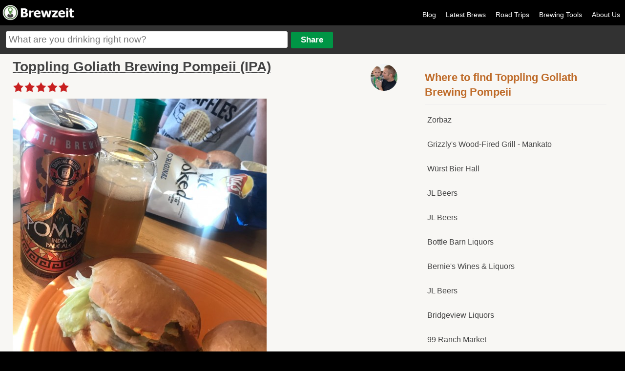

--- FILE ---
content_type: text/html
request_url: https://brewzeit.com/stream/9337/
body_size: 4352
content:
<!doctype html><!-- simplified doctype works for all previous versions of HTML as well -->
<!--[if lt IE 7 ]><html lang="en" class="no-js ie6"><![endif]-->
<!--[if (gt IE 6)|!(IE)]><!--><html lang="en" class="no-js"><!--<![endif]-->
<head>
<meta charset="utf-8">

<title>Alex Dixon Enjoyed Toppling Goliath Brewing Pompeii from Bernie's Wines & Liquors, South University Drive, Fargo, ND, USA - Brewzeit.com</title>
<meta content="I am enjoying Pompeii by Toppling Goliath Brewing right now." name="description"/>
<meta name="viewport" content="width=device-width, initial-scale=1.0, user-scalable=no">
    <link rel="apple-touch-icon" sizes="57x57" href="/apple-icon-57x57.png">
    <link rel="apple-touch-icon" sizes="60x60" href="/apple-icon-60x60.png">
    <link rel="apple-touch-icon" sizes="72x72" href="/apple-icon-72x72.png">
    <link rel="apple-touch-icon" sizes="76x76" href="/apple-icon-76x76.png">
    <link rel="apple-touch-icon" sizes="114x114" href="/apple-icon-114x114.png">
    <link rel="apple-touch-icon" sizes="120x120" href="/apple-icon-120x120.png">
    <link rel="apple-touch-icon" sizes="144x144" href="/apple-icon-144x144.png">
    <link rel="apple-touch-icon" sizes="152x152" href="/apple-icon-152x152.png">
    <link rel="apple-touch-icon" sizes="180x180" href="/apple-icon-180x180.png">
    <link rel="icon" type="image/png" sizes="192x192"  href="/android-icon-192x192.png">
    <link rel="icon" type="image/png" sizes="32x32" href="/favicon-32x32.png">
    <link rel="icon" type="image/png" sizes="96x96" href="/favicon-96x96.png">
    <link rel="icon" type="image/png" sizes="16x16" href="/favicon-16x16.png">
    <link rel="manifest" href="/manifest.json">
    <meta name="msapplication-TileColor" content="#ffffff">
    <meta name="msapplication-TileImage" content="/ms-icon-144x144.png">
    <meta name="theme-color" content="#ffffff">
<meta property="og:site_name" content="Brewzeit"/>
<meta property="og:title" content="Alex Dixon Enjoyed Toppling Goliath Brewing Pompeii from Bernie's Wines & Liquors, South University Drive, Fargo, ND, USA"/>
<meta property="og:description" content="I am enjoying Pompeii by Toppling Goliath Brewing right now."/>

<meta property='og:url' content='https://brewzeit.com/stream/9337/' /><meta property='og:image' content='https://brewzeit.com/images/thumbs_lg/858/1556237664blob.jpg' /><meta name="apple-itunes-app" content="app-id=1040559164">
<meta name="twitter:card" content="summary_large_image">
<meta name="twitter:site" content="@brewzeit">
<meta name="twitter:creator" content="@brewzeit">
<meta name="twitter:title" content="Alex Dixon Enjoyed Toppling Goliath Brewing Pompeii from Bernie's Wines & Liquors, South University Drive, Fargo, ND, USA">
<meta name="twitter:description" content="I am enjoying Pompeii by Toppling Goliath Brewing right now.">
<meta name="twitter:image" content="https://brewzeit.com/images/thumbs_lg/858/1556237664blob.jpg">

<meta name="robots" content="noindex, nofollow">
<link rel="stylesheet" href="/css/main.css?v14">
<link rel="stylesheet" href="/css/responsive.css?v7">


<link rel="apple-touch-icon-precomposed" sizes="57x57" href="/images/apple-touch-icon-57x57.png" />
<link rel="apple-touch-icon-precomposed" sizes="120x120" href="/images/apple-touch-icon-120x120.png" />
<link rel="apple-touch-icon-precomposed" sizes="72x72" href="/images/apple-touch-icon-72x72.png" />
<link rel="apple-touch-icon-precomposed" sizes="144x144" href="/images/apple-touch-icon-144x144.png" />
<link rel="apple-touch-icon-precomposed" sizes="180x180" href="/images/apple-touch-icon-180x180.png" />
<script>
  (function(i,s,o,g,r,a,m){i['GoogleAnalyticsObject']=r;i[r]=i[r]||function(){
  (i[r].q=i[r].q||[]).push(arguments)},i[r].l=1*new Date();a=s.createElement(o),
  m=s.getElementsByTagName(o)[0];a.async=1;a.src=g;m.parentNode.insertBefore(a,m)
  })(window,document,'script','https://www.google-analytics.com/analytics.js','ga');

  ga('create', 'UA-15001012-7', 'auto');
  ga('send', 'pageview');
</script>
<script async src="/scripts/modernizr-1.6.min.js" type="text/javascript"></script>
<script src="/scripts/jquery-v1.6.3.js" type="text/javascript"></script>
<script src="/scripts/jquery-ui-1.8.16.js" type="text/javascript"></script>
<script src="/scripts/jquery.fancybox.pack.js" type="text/javascript"></script>
<script async src="/scripts/jquery.cookie.js" type="text/javascript"></script>
<script src="/scripts/jquery.form.js" type="text/javascript"></script>
<script async src="/scripts/jquery.rating.pack.js" type="text/javascript"></script>
<script type="text/javascript" src="https://maps.googleapis.com/maps/api/js?v=3.exp&libraries=places&sensor=true&key=AIzaSyDUTxePQvyra_5kWC6c1Mbq6c4I-_RghVU"></script>
</head>
<body>
<script type="text/javascript">


jQuery(document).ready(function($){



$('.sm-pic-link').fancybox({
 });


$('.login').click(function(){
document.location.href = "/brewzeit/www/index.html#/app/login";
});
	

	$('.add-comment').fancybox({
		  'autoScale': false,
		  'transitionIn': 'fade',
		  'transitionOut': 'fade',
		  'type': 'ajax'
		  ,'href': '/login.php'	  });

	//$('#beer-form').attr('value',addDefaultText);
    $("#beer-form").autocomplete({
	  source: function( request, response ) {
      $.ajax({
          url: "/includes/json.php",
          dataType: "json",
          data: {
            maxRows: 12,
            q: request.term
          },
          success: function( data ) {
            response( $.map( data.beers, function( item ) {
              return {
                label: item.maker + " " + item.name,url: item.url
              }
            }));
          }
        });
      },
      minLength: 2,
      select: function( click, ui ) {
		  window.location.href = ui.item.url;
		//$('#beerInput').val(ui.item.id);
		//$('#addForm').submit();
	  },
      open: function() {
        $( this ).removeClass( "ui-corner-all" ).addClass( "ui-corner-top" );
      },
      close: function() {
        $( this ).removeClass( "ui-corner-top" ).addClass( "ui-corner-all" );
      }
    });

	$("#openMenu").click(function() {
    	var menu = $("#menu");
		if ($(menu).is(":visible")) {
			$("#menu").slideToggle('slow');

		} else {
			$("#menu").slideToggle('slow');
		}
	  });

	  $("#main_content, #beer-form, a.login, #menu a").click(function() {
    	var menu = $("#menu");
		if ($(menu).is(":visible")) {
			$("#menu").slideToggle('slow');
		}
	  });
});



function getLocationHP(){
		if (navigator.geolocation){
  	navigator.geolocation.getCurrentPosition(showPositionHP);
  	}
}

function showPositionHP(position)
{
	if($('#lat')){
  		$('#lat').attr('value',position.coords.latitude);
  		$('#long').attr('value',position.coords.longitude);
	}
	if($(location).attr('href').indexOf("latVar") < 1){
	if($(location).attr('href').indexOf("?") > 0){
		window.location = $(location).attr('href') + "&latVar=" + position.coords.latitude + "&longVar=" + position.coords.longitude;
	}
	else{
		window.location = $(location).attr('href') + "?latVar=" + position.coords.latitude + "&longVar=" + position.coords.longitude;
	}
	}

}

//getLocationHP();




</script>
<div id="main_container">
<div id="header">

<div id="logo"><a href="/feed/" title="Brewzeit.com"><img src="/images/brewzeit.png" /></a></div>



<div id="nav">
<ul>


	<li><a href='/blog/'>Blog</a></li>
	<li><a href="/feed/">Latest Brews</a></li>
	<li><a href='/roadtrips/'>Road Trips</a></li>
	<li><a href="/brewing-calculators/">Brewing Tools</a></li>
    <!--<li><a href="/data/">Brewzeit Data</a></li>-->
    <li><a href="/about-us/">About Us</a></li>
    </ul>
</div>

<a id="openMenu"><img src="/images/menu-btn.png" height="30" width="30" /></a>

<div id="input-container">
<form name="add" method="post" id="addForm" action="/share.php">
<input name="beerText" placeholder="What are you drinking right now?" type="text" class="large" id="beer-form" maxlength="150" />
<input name="share" type="submit" value="Share" id="share"/>


<input type="hidden" name="name" id="nameInput" />
<input type="hidden" name="beer" id="beerInput"/>
<input type="hidden" name="posting" value="true"/>
</form>
</div>

</div><!-- end of header -->

<div id="menu">
<ul>


<li><a class='login' href='/brewzeit/www/index.html#/app/login'>Log In</a></li>	<li><a href="/feed/">Latest Brews</a></li><li><a href='/blog/'>Blog</a></li><li><a href="/?location=update">Update Location</a></li><li><a href="/brewing-calculators/">Brewing Tools</a></li><li><a href='/roadtrips/'>Road Trips</a></li><li><a href="/about-us/">About Us</a></li></ul>
</div>

<div id="main_content">

<div id="left-content">
<a href='/profile/3/'><img src='/images/thumbs_sm/1448135189image.jpeg' class='lg-avatar'/></a> <h1><a href='/brew/858/toppling-goliath-brewing-pompeii/'>Toppling Goliath Brewing Pompeii (IPA)</a></h1>

  
 <div style="margin-top: 5px">
            	<img src="/brewzeit/www/img/5-star-lg.png" style="height: auto; width: 100%; max-width: 120px">
</div>
<div style="clear:both"></div>

<div class='myPic' style='padding-top:5px'><img src="/images/thumbs_lg/858/1556237664blob.jpg" /></div>
<p class='stream-details'><a href='/profile/3/'>Alex Dixon</a> -  Aroma: 5 out of 5 - Flavor: 5 out of 5 - April 2019 from <a href='/place/857/'>Bernie's Wines & Liquors</a>  near Fargo, North Dakota</p> 



<div id="comments">
<h4 style="font-size:1.3em; padding-top:20px">Comments:</h4>

<p>There are no comments.</p>

</div>

</div>

<div id="right-sidebar">

<div class="sidebar-list">
<h3>Where to find Toppling Goliath Brewing Pompeii</h3><ul><li><a href='/place/1030/'>Zorbaz</a></li><li><a href='/place/1308/'>Grizzly's Wood-Fired Grill - Mankato</a></li><li><a href='/place/997/'>Würst Bier Hall</a></li><li><a href='/place/463/'>JL Beers</a></li><li><a href='/place/228/'>JL Beers</a></li><li><a href='/place/423/'>Bottle Barn Liquors</a></li><li><a href='/place/857/'>Bernie's Wines & Liquors</a></li><li><a href='/place/840/'>JL Beers</a></li><li><a href='/place/407/'>Bridgeview Liquors</a></li><li><a href='/place/899/'>99 Ranch Market</a></li><li><a href='/place/831/'>99 Bottles</a></li><li><a href='/place/239/'>Rustica Eatery and Tavern</a></li></ul></div>

<div class="sidebar-list">
<h3>Similar to Toppling Goliath Brewing Pompeii</h3><ul><li class='clear'><a href='/brew/2/new-belgium-ranger/'><img src='/images/thumbs_sm/2/1582775149blob.jpg' class='circle-pic'/>New Belgium Ranger <br /><span style='font-weight:normal'>IPA</span></a></li><li class='clear'><a href='/brew/4/northern-brewer-homebrew-chinook-ipa/'><img src='/images/thumbs_sm/1367255459image.jpg' class='circle-pic'/>Northern Brewer Homebrew Chinook IPA <br /><span style='font-weight:normal'>IPA</span></a></li><li class='clear'><a href='/brew/11/dogfish-head-90-minute-ipa/'><img src='/images/thumbs_sm/11/1523660368blob.jpg' class='circle-pic'/>Dogfish Head 90 Minute IPA <br /><span style='font-weight:normal'>IPA</span></a></li><li class='clear'><a href='/brew/17/red-lodge-bent-nail/'><img src='/images/thumbs_sm/17/1723679138blob.jpg' class='circle-pic'/>Red Lodge Bent Nail <br /><span style='font-weight:normal'>IPA</span></a></li><li class='clear'><a href='/brew/21/madhouse-hopburst/'><img src='/images/thumbs_sm/1374108574image.jpg' class='circle-pic'/>Madhouse Hopburst <br /><span style='font-weight:normal'>IPA</span></a></li><li class='clear'><a href='/brew/49/summit-saga/'><img src='/images/thumbs_sm/49/1763600286blob.jpg' class='circle-pic'/>Summit Saga <br /><span style='font-weight:normal'>IPA</span></a></li><li class='clear'><a href='/brew/54/rogue-yellow-snow/'><img src='/images/thumbs_sm/54/1497217739blob.jpg' class='circle-pic'/>Rogue Yellow Snow <br /><span style='font-weight:normal'>IPA</span></a></li><li class='clear'><a href='/brew/55/epic-unfaithful/'><img src='/images/thumbs_sm/bottle.jpg' class='circle-pic'/>Epic Unfaithful <br /><span style='font-weight:normal'>IPA</span></a></li><li class='clear'><a href='/brew/57/lagunitas-ipa/'><img src='/images/thumbs_sm/57/1744395697blob.jpg' class='circle-pic'/>Lagunitas IPA <br /><span style='font-weight:normal'>IPA</span></a></li><li class='clear'><a href='/brew/59/uinta-trader/'><img src='/images/thumbs_sm/bottle.jpg' class='circle-pic'/>Uinta Trader <br /><span style='font-weight:normal'>IPA</span></a></li></ul></div>

<div style="clear:both; margin:15px 0 25px; padding-top:15px; text-align: center">
<script async src="//pagead2.googlesyndication.com/pagead/js/adsbygoogle.js"></script>
<!-- 300 X 250 Right Column -->
<ins class="adsbygoogle" style="width:300px; height:250px" data-ad-client="ca-pub-0775488133273258"
     data-ad-slot="8648026208"></ins>
<script>
(adsbygoogle = window.adsbygoogle || []).push({});
</script>
</div>
<div style="clear:both; margin:15px 0 25px; padding-top:15px; text-align: center">
<script async src="//pagead2.googlesyndication.com/pagead/js/adsbygoogle.js"></script>
<!-- 300 X 250 Right Column Lower -->
<ins class="adsbygoogle" style="width:300px; height:250px" data-ad-client="ca-pub-0775488133273258"
     data-ad-slot="6921599159"></ins>
<script>
(adsbygoogle = window.adsbygoogle || []).push({});
</script>
</div>

</div>

</div>
<div style="clear:both"></div>
<div id="footer" style="clear:both; float:left;">

<!--<div style="width:90%; max-width: 800px; margin: 0px auto 0; padding:20px 0 10px 0; text-align: center; clear: both">-->
<!--    	<script async src="//pagead2.googlesyndication.com/pagead/js/adsbygoogle.js"></script>-->
<!--				<!-- responsive mmm -->-->
<!--					<ins class="adsbygoogle"-->
<!--					 style="display:block"-->
<!--					 data-ad-client="ca-pub-0775488133273258"-->
<!--					 data-ad-slot="2521382575"-->
<!--					 data-ad-format="auto"></ins>-->
<!--					<script>-->
<!--					(adsbygoogle = window.adsbygoogle || []).push({});-->
<!--					</script>-->
<!--</div>-->


<div><p>Friends of Brewzeit: <a href="https://tiermaker.com" target="_blank">TierMaker</a> <a href="https://cookout.app" target="_blank">Cookout</a> <a href="https://episoderatings.com" target="_blank">Episode Ratings</a> <a href="https://triviacreator.com/">Free Trivia Generator</a> &bull; <a href="/user-sitemap.php">Sitemap</a></p></div>
<div>&copy; 15th &amp; 5th, LLC 2025</div>
</div>
</div>
<script defer src="https://static.cloudflareinsights.com/beacon.min.js/vcd15cbe7772f49c399c6a5babf22c1241717689176015" integrity="sha512-ZpsOmlRQV6y907TI0dKBHq9Md29nnaEIPlkf84rnaERnq6zvWvPUqr2ft8M1aS28oN72PdrCzSjY4U6VaAw1EQ==" data-cf-beacon='{"version":"2024.11.0","token":"45f5a7559e304c00add812c58280221a","r":1,"server_timing":{"name":{"cfCacheStatus":true,"cfEdge":true,"cfExtPri":true,"cfL4":true,"cfOrigin":true,"cfSpeedBrain":true},"location_startswith":null}}' crossorigin="anonymous"></script>
</body>
</html>


--- FILE ---
content_type: text/html; charset=utf-8
request_url: https://www.google.com/recaptcha/api2/aframe
body_size: 267
content:
<!DOCTYPE HTML><html><head><meta http-equiv="content-type" content="text/html; charset=UTF-8"></head><body><script nonce="CPeMjRy8xtBCPYYw2bu_Bg">/** Anti-fraud and anti-abuse applications only. See google.com/recaptcha */ try{var clients={'sodar':'https://pagead2.googlesyndication.com/pagead/sodar?'};window.addEventListener("message",function(a){try{if(a.source===window.parent){var b=JSON.parse(a.data);var c=clients[b['id']];if(c){var d=document.createElement('img');d.src=c+b['params']+'&rc='+(localStorage.getItem("rc::a")?sessionStorage.getItem("rc::b"):"");window.document.body.appendChild(d);sessionStorage.setItem("rc::e",parseInt(sessionStorage.getItem("rc::e")||0)+1);localStorage.setItem("rc::h",'1768797814175');}}}catch(b){}});window.parent.postMessage("_grecaptcha_ready", "*");}catch(b){}</script></body></html>

--- FILE ---
content_type: text/plain
request_url: https://www.google-analytics.com/j/collect?v=1&_v=j102&a=1439695953&t=pageview&_s=1&dl=https%3A%2F%2Fbrewzeit.com%2Fstream%2F9337%2F&ul=en-us%40posix&dt=Alex%20Dixon%20Enjoyed%20Toppling%20Goliath%20Brewing%20Pompeii%20from%20Bernie%27s%20Wines%20%26%20Liquors%2C%20South%20University%20Drive%2C%20Fargo%2C%20ND%2C%20USA%20-%20Brewzeit.com&sr=1280x720&vp=1280x720&_u=IEBAAEABAAAAACAAI~&jid=869775845&gjid=1793762841&cid=1667212477.1768797813&tid=UA-15001012-7&_gid=504663470.1768797813&_r=1&_slc=1&z=1076525199
body_size: -449
content:
2,cG-GQJNQJVY2N